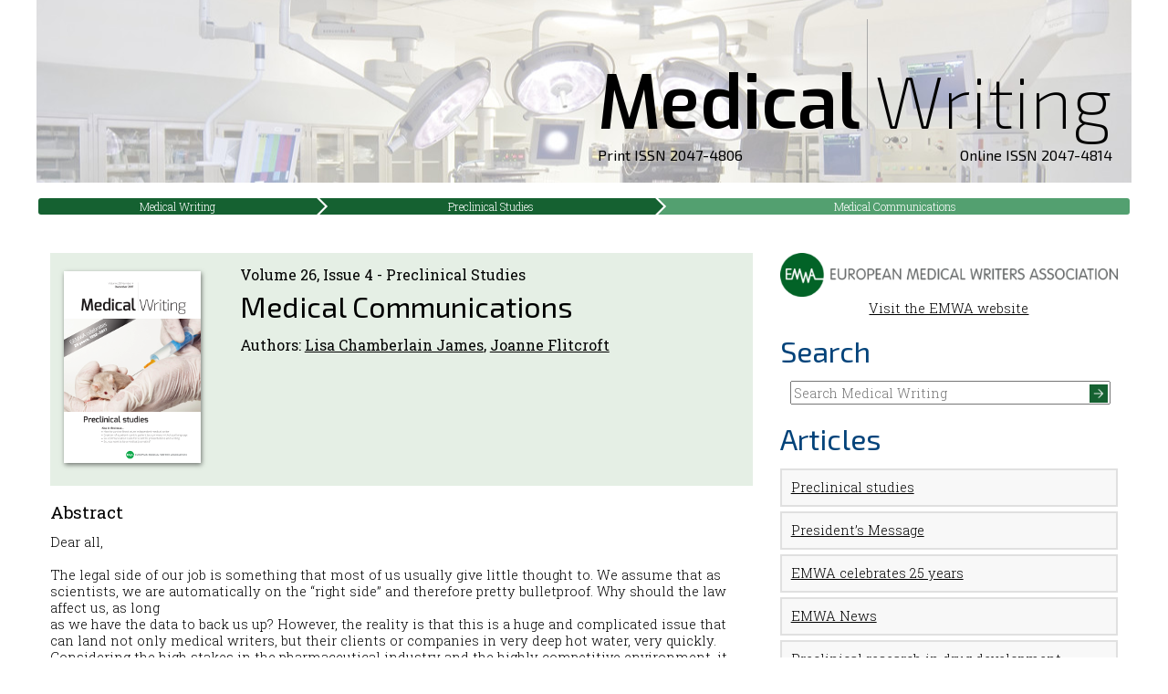

--- FILE ---
content_type: text/html; charset=utf-8
request_url: https://journal.emwa.org/preclinical-studies/medical-communications/
body_size: 6473
content:
<!doctype html>
<html class="no-js" lang="">
    <head>
		<!-- KSAM - GTM -->
        <!-- Google tag (gtag.js) -->
		<script async src="https://www.googletagmanager.com/gtag/js?id=G-PGWLFZMZ9N"></script>
		<script>
		  window.dataLayer = window.dataLayer || [];
		  function gtag(){dataLayer.push(arguments);}
		  gtag('js', new Date());

		  gtag('config', 'G-PGWLFZMZ9N');
		</script>
        <meta charset="utf-8">
        <meta http-equiv="x-ua-compatible" content="ie=edge">
        <title>Medical Writing | Preclinical Studies | Medical Communications</title>
        <meta name="description" content="">
        <meta name="viewport" content="width=device-width, initial-scale=1">

		<link rel="apple-touch-icon" sizes="180x180" href="/favicons/Journal/apple-touch-icon.png?v=YAKzNRP79g">
		<link rel="icon" type="image/png" href="/favicons/Journal/favicon-32x32.png?v=YAKzNRP79g" sizes="32x32">
		<link rel="icon" type="image/png" href="/favicons/Journal/android-chrome-192x192.png?v=YAKzNRP79g" sizes="192x192">
		<link rel="icon" type="image/png" href="/favicons/Journal/favicon-16x16.png?v=YAKzNRP79g" sizes="16x16">
		<link rel="manifest" href="/favicons/Journal/manifest.json?v=YAKzNRP79g">
		<link rel="mask-icon" href="/favicons/Journal/safari-pinned-tab.svg?v=YAKzNRP79g" color="#146131">
		<link rel="shortcut icon" href="/favicons/Journal/favicon.ico?v=YAKzNRP79g">
		<meta name="apple-mobile-web-app-title" content="EMWA Journal">
		<meta name="application-name" content="EMWA Journal">
		<meta name="msapplication-TileColor" content="#ffffff">
		<meta name="msapplication-TileImage" content="/favicons/Journal/mstile-144x144.png?v=YAKzNRP79g">
		<meta name="msapplication-config" content="/favicons/Journal/browserconfig.xml?v=YAKzNRP79g">
		<meta name="theme-color" content="#ffffff">
	
		

		<meta name="dc.source" CONTENT="http://journal.emwa.org/" />
		<meta name="dc.publisher" CONTENT="European Medical Writers Association (EMWA)" />
		<meta name="citation_publisher" CONTENT="European Medical Writers Association (EMWA)" />
		<meta name="citation_journal_title" content="Medical Writing" />
		<meta name="citation_journal_abbrev" content="MEW" />
		<meta name="citation_title" content="Medical Communications" />
		<meta name="dc.title" CONTENT="Medical Communications" />
		<meta name="citation_issn" content="2047-4814" />
		<meta name="citation_volume" content="26" />
		<meta name="citation_issue" content="" />
		<meta name="citation_firstpage" content="67" />
		<meta name="citation_lastpage" content="68" />
		<meta name="citation_author" content="Lisa Chamberlain James" />
		<meta name="dc.creator" content="Lisa Chamberlain James" />
		<meta name="citation_author" content="Joanne Flitcroft" />
		<meta name="dc.creator" content="Joanne Flitcroft" />
		<meta name="citation_publication_date" content="2017/12/01" />
		<meta name="citation_date" content="2017/12/01" />
		<meta name="dc.issued" content="2017/12/01" />
		<meta name="dc.date" content="2017/12/01" />
		<meta name="citation_pdf_url" content="https://journal.emwa.org/preclinical-studies/medical-communications/article/3460/mew_26-4_medicalcommunications-1.pdf" />
		<meta name="dc.identifier" CONTENT="https://journal.emwa.org/preclinical-studies/medical-communications/article/3460/mew_26-4_medicalcommunications-1.pdf" />
		<meta name="citation_abstract_html_url" content="https://journal.emwa.org/preclinical-studies/medical-communications/" />

		<link rel="stylesheet" href="//cdn.jsdelivr.net/pure/0.6.0/pure-min.css">
		<!--[if lte IE 8]>
			<link rel="stylesheet" href="//cdn.jsdelivr.net/pure/0.6.0/grids-responsive-old-ie-min.css">
		<![endif]-->
		<!--[if gt IE 8]><!-->
			<link rel="stylesheet" href="//cdn.jsdelivr.net/pure/0.6.0/grids-responsive-min.css">
		<!--<![endif]-->
        <link rel="stylesheet" href="/css/MEW2016.css">
		<link rel="stylesheet" href="/css/Breadcrumb.css">
        <script src="/scripts/vendor/modernizr-2.8.3.min.js"></script>
		<!-- CDF: No JS dependencies were declared //-->
    </head>
    <body>
        <!--[if lt IE 8]>
            <p class="browserupgrade">You are using an <strong>outdated</strong> browser. Please <a href="http://browsehappy.com/">upgrade your browser</a> to improve your experience.</p>
        <![endif]-->
				
		<div id="wrap">
			<header>
				<div role="banner" class="title" style="position: relative;">
					<a href="/" title="Home" style="display: inline-block">
						<span class="title_medical">Medical</span><span class="title_sep"></span><span class="title_writing">Writing</span>
            			<div class="issn_text"><div class="left">Print ISSN 2047-4806</div><div class="right">Online ISSN 2047-4814</div></div>
					</a>
				</div>
			</header>
			
			
			<div id="crumbs">
        
            <a href="/">Medical Writing</a>
            <a href="/preclinical-studies/">Preclinical Studies</a>

        
        <a class="active">Medical Communications</a>
</div>
					
			
	
			<div class="padtop pure-g">
				<div class="pure-u-1 pure-u-md-2-3 column content">
						

<div class="heading pure-g">

	<div class="pure-u-1-4">
			<img src="/media/2561/cover-image.png" alt="" class="issue_photo" />
	</div>

	<div class="pure-u-3-4">
		<h3>Volume 26, Issue 4 - Preclinical Studies</h3>
		<h1 class="citation_title">Medical Communications</h1>
			
			<h3 class="article_authors">
				Authors:
							<a href="/authors/lisa-chamberlain-james/" class="citation_author">Lisa Chamberlain James</a>, 				<a href="/authors/joanne-flitcroft/" class="citation_author">Joanne Flitcroft</a>		</h3>
			
		
	</div>
</div>
	
		<h2>Abstract</h2>
		<div class="article_abstract">
			Dear all,<br /><br />The legal side of our job is something that most of us usually give little thought to. We assume that as scientists, we are automatically on the “right side” and therefore pretty bulletproof. Why should the law affect us, as long<br />as we have the data to back us up? However, the reality is that this is a huge and complicated issue that can land not only medical writers, but their clients or companies in very deep hot water, very quickly. Considering the high stakes in the pharmaceutical industry and the highly competitive environment, it shouldn’t be a surprise that rival company lawyers monitor all information coming from competitor companies, but the extent of liability that we have as medical writers might surprise and possibly scare you.  In this issue, we hear from Joanne Flitcroft.  Joanne is a lawyer who has worked in the pharmaceutical industry for 17 years. She specialises in navigating the very tricky waters of defending product safety issues and maintaining corporate reputations. In her article, she explains some common pitfalls and why we should all be paying very close attention to the legal side of our work and its implications. With Joanne’s guidance, we will hopefully stay on the “right side” of the law and protect both ourselves and our clients/companies.<br /><br />I’m sure you will enjoy her article, and it only leaves me to wish you the best wishes for the season – a happy and healthy 2018, and I hope Santa is kind to you all.<br /><br />Bestest,<br />Lisa
		</div>
	

		
			<a href="https://journal.emwa.org/preclinical-studies/medical-communications/article/3460/mew_26-4_medicalcommunications-1.pdf" target="_blank" class="article_pdf">
				<img src="/media/1831/pdf.png" /> Download the full article
			</a>

  



				</div>
				<div class="pure-u-1 pure-u-md-1-3 column rightcolumn">
					<div class="emwa_logo">
						<a href="http://www.emwa.org/">
							<img title="EMWA Logo" id="logo_landscape" alt="EMWA Logo" src="/images/logos/EMWA LOGO 2014_LANDCSAPE_RGB.png">
							Visit the EMWA website
						</a>
					</div>
					<h1>Search</h1>
					<div id="search">
						<fieldset>
							<form action="/search" method="GET"> 
								<input type="text" name="q" placeholder="Search Medical Writing" /><input type="image" src="/images/buttons/greenarrow.png" /> 
							</form> 
						</fieldset>
					</div>
					
					
	<h1>Articles</h1>
		<a href="/preclinical-studies/preclinical-studies/">
		<div class="pure-u-1 article_mini">
			Preclinical studies
		</div>
		</a>
		<a href="/preclinical-studies/president-s-message/">
		<div class="pure-u-1 article_mini">
			President’s Message
		</div>
		</a>
		<a href="/preclinical-studies/emwa-celebrates-25-years/">
		<div class="pure-u-1 article_mini">
			EMWA celebrates 25 years
		</div>
		</a>
		<a href="/preclinical-studies/emwa-news/">
		<div class="pure-u-1 article_mini">
			EMWA News
		</div>
		</a>
		<a href="/preclinical-studies/preclinical-research-in-drug-development/">
		<div class="pure-u-1 article_mini">
			Preclinical research in drug development
		</div>
		</a>
		<a href="/preclinical-studies/an-introduction-to-little-known-aspects-of-nonclinical-regulatory-writing/">
		<div class="pure-u-1 article_mini">
			An introduction to little-known aspects of nonclinical regulatory writing
		</div>
		</a>
		<a href="/preclinical-studies/reporting-of-preclinical-research-what-do-we-get-told-when-and-how/">
		<div class="pure-u-1 article_mini">
			Reporting of preclinical research: What do we get told – when and how?
		</div>
		</a>
		<a href="/preclinical-studies/mind-the-gap-towards-complete-and-transparent-reporting-of-animal-research/">
		<div class="pure-u-1 article_mini">
			Mind the gap – towards complete and transparent reporting of animal research
		</div>
		</a>
		<a href="/preclinical-studies/the-reproducibility-crisis-in-preclinical-research-lessons-to-learn-from-clinical-research/">
		<div class="pure-u-1 article_mini">
			The reproducibility crisis in preclinical research – lessons to learn from clinical research
		</div>
		</a>
		<a href="/preclinical-studies/nonclinical-studies-in-the-russian-federation-problems-regulatory-norms-and-harmonisation-with-international-standards/">
		<div class="pure-u-1 article_mini">
			Nonclinical studies in the Russian Federation — Problems, regulatory norms, and harmonisation with international standards
		</div>
		</a>
		<a href="/preclinical-studies/how-to-survive-brexit-as-an-independent-medical-writer/">
		<div class="pure-u-1 article_mini">
			How to survive Brexit as an independent medical writer
		</div>
		</a>
		<a href="/preclinical-studies/creation-of-a-patient-centric-patient-lay-summary-in-the-local-language/">
		<div class="pure-u-1 article_mini">
			Creation of a patient-centric patient lay summary in the local language
		</div>
		</a>
		<a href="/preclinical-studies/six-communication-rules-for-scientific-presentations-and-writing/">
		<div class="pure-u-1 article_mini">
			Six communication rules for scientific presentations and writing
		</div>
		</a>
		<a href="/preclinical-studies/so-you-want-to-be-a-medical-journalist/">
		<div class="pure-u-1 article_mini">
			So, you want to be a medical journalist?
		</div>
		</a>
		<a href="/preclinical-studies/news-from-the-ema/">
		<div class="pure-u-1 article_mini">
			News from the EMA
		</div>
		</a>
		<a href="/preclinical-studies/profile-an-interview-with-steven-walker/">
		<div class="pure-u-1 article_mini">
			Profile: An interview with Steven Walker
		</div>
		</a>
		<a href="/preclinical-studies/getting-your-foot-in-the-door/">
		<div class="pure-u-1 article_mini">
			Getting Your Foot in the Door
		</div>
		</a>
		<a href="/preclinical-studies/in-the-bookstores/">
		<div class="pure-u-1 article_mini">
			In the Bookstores
		</div>
		</a>
		<a href="/preclinical-studies/journal-watch/">
		<div class="pure-u-1 article_mini">
			Journal Watch
		</div>
		</a>
		<a href="/preclinical-studies/the-webscout/">
		<div class="pure-u-1 article_mini">
			The Webscout
		</div>
		</a>
		<a href="/preclinical-studies/good-writing-practice/">
		<div class="pure-u-1 article_mini">
			Good Writing Practice
		</div>
		</a>
		<a href="/preclinical-studies/medical-communications/">
		<div class="pure-u-1 article_mini">
			Medical Communications
		</div>
		</a>
		<a href="/preclinical-studies/out-on-our-own/">
		<div class="pure-u-1 article_mini">
			Out on Our Own
		</div>
		</a>
	<h1>Links</h1>
	

<fieldset>
	<a class="link" href="/the-write-stuff-archive/">The Write Stuff Archive</a>
	<a class="link" href="/contact">Contact</a>
	<a class="link" href="/instructions-for-authors">Instructions for Authors</a>
	<a class="link" href="/media/3735/mew-article-template-march_2021_.docx" target="_blank">Article Template (Word)</a>
	<a class="link" href="/journal-policies">Journal Policies</a>
</fieldset>
	<h1>Editoral Board</h1>
	<p><p><strong>Editor-in-Chief</strong></p>
<p><a href="/authors/raquel-billiones/">Raquel Billiones</a></p>
<figure><strong></strong></figure>
<p><strong>Co-Editors</strong></p>
<p><a href="/authors/evguenia-alechine/">Evguenia Alechine</a></p>
<p><a href="/authors/jonathan-pitt/">Jonathan Pitt</a></p>
<figure><strong></strong></figure>
<p><strong>Senior Editor</strong></p>
<p>Victoria White</p>
<p><strong>Managing Editor</strong></p>
<p>Alicia Brooks Waltman</p>
<figure><strong></strong></figure>
<p><strong>Associate Editors</strong></p>
<p><a href="/authors/anuradha-alahari/">Anuradha Alahari</a></p>
<p><a href="/authors/jennifer-bell/">Jennifer Bell</a></p>
<p><a href="/authors/nicole-bezuidenhout/" target="_blank">Nicole Bezuidenhout</a></p>
<p><a href="/authors/clare-chang/" target="_blank">Claire Chang</a></p>
<p><a href="/authors/barbara-grossman/">Barbara Grossman</a></p>
<p><a href="/authors/sarah-milner/" target="_blank">Sarah Milner</a></p>
<p><a href="/authors/john-plant/" title="John Plant" data-id="11889">John Plant</a></p>
<p><a href="/authors/sampoorna-rappaz/">Sampoorna Rappaz</a></p>
<p><a href="/authors/amy-whereat/" target="_blank">Amy Whereat</a></p>
<p></p>
<p></p>
<figure><strong></strong></figure>
<p><strong>Section Editors</strong></p>
<p><a href="/authors/daniela-kamir/">Daniela Kamir</a></p>
<p style="padding-left: 30px;"><strong>AI/Automation</strong></p>
<p><a href="/authors/jennifer-bell/">Jennifer Bell</a></p>
<p style="padding-left: 30px;"><strong>Biotechnology</strong></p>
<p><a href="/authors/nicole-bezuidenhout/">Nicole Bezuidenhout</a> </p>
<p style="padding-left: 30px;"><strong>Digital Communication</strong></p>
<p><a href="/authors/somsuvro-basu/">Somsuvro Basu</a></p>
<p style="padding-left: 30px;"><strong>EMWA News</strong> </p>
<p><a href="/authors/adriana-rocha/" target="_blank">Adriana Rocha</a></p>
<p style="padding-left: 30px;"><b>Freelancing</b></p>
<p><a href="/authors/ana-sofia-correia/">Ana Sofia Correia</a> </p>
<p style="padding-left: 30px;"><strong>Gained in Translation</strong></p>
<p><a href="/authors/aur%C3%A9lie-gobet/"></a><a href="/authors/ivana-turek/">Ivana Turek</a></p>
<p style="padding-left: 30px;"><strong>Getting Your Foot in the Door</strong></p>
<p><a href="/authors/wendy-kingdom/">Wendy Kingdom /</a> <a href="/authors/amy-whereat/">Amy Whereat</a></p>
<p style="padding-left: 30px;"><strong>Good Writing Practice</strong></p>
<p><a href="/authors/pablo-izquierdo/" title="Pablo Izquierdo" data-id="16002">Pablo Izquierdo</a> / <a href="/authors/alison-mcintosh/">Alison McIntosh</a><span> </span></p>
<p style="padding-left: 30px;"><strong>In the Bookstores</strong></p>
<p><a href="/authors/maria-ko%C5%82towska-haeggstroem/">Maria Kołtowska-Häggström</a></p>
<p style="padding-left: 30px;"><strong>Lingua Franca and Beyond</strong><br /><a href="/authors/phillip-leventhal/"></a></p>
<p><a href="/authors/maddy-dyer/" target="_blank">Maddy Dyer</a></p>
<p style="padding-left: 30px;"><strong>Publications</strong></p>
<p><a href="/authors/lisa-chamberlain-james/">Lisa Chamberlain-James</a></p>
<div>
<p style="padding-left: 30px;"><strong>Medical Communications/Writing for Patients</strong></p>
<p><a href="/authors/payal-bhatia/">Payal Bhatia</a></p>
</div>
<p style="padding-left: 30px;"><strong>Medical Devices</strong></p>
<p><a href="/authors/evguenia-alechine/">Evguenia Alechine</a></p>
<p style="padding-left: 30px;"><strong>My First Medical Writing</strong></p>
<p><a href="/authors/anuradha-alahari/">Anuradha Alahari </a></p>
<p style="padding-left: 30px;"><strong>News from the EMA</strong></p>
<p><a href="/authors/adriana-rocha/" target="_blank"></a></p>
<p><a href="/authors/tiziana-von-bruchhausen/">Tiziana von Bruchhausen</a></p>
<p style="padding-left: 30px;"><b>Pharmacovigilance</b></p>
<p><a href="/authors/clare-chang/">Clare Chang</a> / <a href="/authors/zuo-yen-lee/">Zuo Yen Lee</a> </p>
<p style="padding-left: 30px;"><strong>Regulatory Matters</strong></p>
<p><a href="/authors/sam-hamilton/">Sam Hamilton</a></p>
<p style="padding-left: 30px;"><strong>Regulatory Public Disclosure</strong></p>
<p><a href="/authors/claire-gudex/"></a></p>
<p><a href="/authors/louisa-ludwig-begall/" target="_blank">Louisa Ludwig-Begall</a> / <a href="/authors/sarah-kabani/" target="_blank">Sarah Kabani</a></p>
<p style="padding-left: 30px;"><strong>The Crofter: Sustainable Communications</strong></p>
<p><a href="/authors/jeff-blair/" title="Jeff Blair" data-id="16003">Jeff Blair</a> / <a href="/authors/luiza-ventura/" title="Luiza Ventura" data-id="16004">Luiza Ventura</a></p>
<p style="padding-left: 30px;"><strong>Veterinary Writing</strong></p>
<p><strong>Editors Emeritus</strong></p>
<p><a href="/authors/elise-langdon-neuner/">Elise Langdon-Neuner</a></p>
<p><a href="/authors/phil-leventhal/">Phil Leventhal</a></p>
<figure><strong></strong></figure>
<p><strong>Layout Designer</strong></p>
<p>Chris Monk</p>
<p></p></p>

				</div>
			</div>
		</div>
					
		<div id="footer">
			<div id="footer_inner">
				&copy; 2026 European Medical Writers Association
			</div>
		</div>

		<script src="https://ajax.googleapis.com/ajax/libs/jquery/1.11.3/jquery.min.js"></script>
        <script>window.jQuery || document.write('<script src="/scripts/vendor/jquery-1.11.3.min.js"><\/script>')</script>
		<script src="/scripts/jquery.animate-colors-min.js"></script>
        <script src="/scripts/jquery.smooth-scroll.js"></script>
		<script src="/scripts/responsiveTabs.js"></script>
        <script src="/scripts/plugins.js"></script>
        <script src="/scripts/main.js"></script>

        <!-- Google Analytics: change UA-XXXXX-X to be your site's ID. -->
        <script>
            (function(b,o,i,l,e,r){b.GoogleAnalyticsObject=l;b[l]||(b[l]=
            function(){(b[l].q=b[l].q||[]).push(arguments)});b[l].l=+new Date;
            e=o.createElement(i);r=o.getElementsByTagName(i)[0];
            e.src='https://www.google-analytics.com/analytics.js';
            r.parentNode.insertBefore(e,r)}(window,document,'script','ga'));
            ga('create','UA-19577892-3','auto');ga('send','pageview');
        </script>
    </body>
</html>